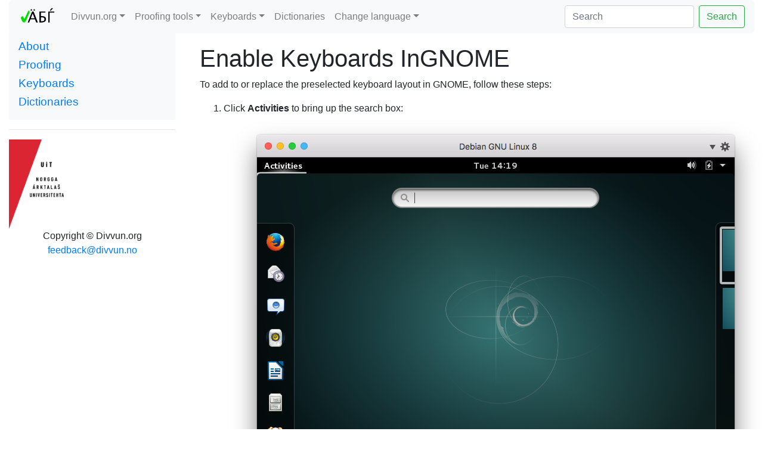

--- FILE ---
content_type: text/html
request_url: https://divvun.org/ru/keyboards/userdocs/linux/EnableKeyboardsInGNOME.html
body_size: 3565
content:
<!DOCTYPE html PUBLIC "-//W3C//DTD HTML 4.01 Transitional//EN" "http://www.w3.org/TR/html4/loose.dtd">
<!--html lang="en" xml:lang="en"-->
<html>
<!--HTML-head-->
<head>
<meta http-equiv="Content-Type" content="text/html; charset=UTF-8">
<!--generator meta-->
<!--Add some Forrest-specific metadata-->
<meta content="Apache Forrest" name="Generator">
<meta name="Forrest-version" content="0.10-dev">
<meta name="Forrest-skin-name" content="sdbootstrap">
<!--Add any metadata from the documents-->
<meta charset="utf-8">
<meta content="width=device-width, initial-scale=1" name="viewport">
<!--title-->
<title> Enable Keyboards InGNOME</title>
<!--stylesheets-->
<link type="text/css" href="../../../skin/basic.css" rel="stylesheet">
<link media="screen" type="text/css" href="../../../skin/screen.css" rel="stylesheet">
<link media="print" type="text/css" href="../../../skin/print.css" rel="stylesheet">
<link type="text/css" href="../../../skin/profile.css" rel="stylesheet">
<link crossorigin="anonymous" integrity="sha384-Gn5384xqQ1aoWXA+058RXPxPg6fy4IWvTNh0E263XmFcJlSAwiGgFAW/dAiS6JXm" href="https://maxcdn.bootstrapcdn.com/bootstrap/4.0.0/css/bootstrap.min.css" rel="stylesheet">
<!--Javascripts-->
<script src="../../../skin/getBlank.js" language="javascript" type="text/javascript"></script><script src="../../../skin/getMenu.js" language="javascript" type="text/javascript"></script><script src="../../../skin/fontsize.js" language="javascript" type="text/javascript"></script>
<!--favicon-->
<link rel="shortcut icon" href="../../../">
</head>
<!--HTML-body-->
<body>
<script type="text/javascript">ndeSetTextSize();</script>
<!-- +Site structure
+++++++++++++++++++++++++++
+=========================+
|       topstrip          |
+=========================+
|                         |
|       centerstrip       |
|                         |
|                         |
+=========================+
|       bottomstrip       |
+=========================+
+++++++++++++++++++++++++++
                -->
<!--topstrip with logos and search box-->
<div id="top">
<!--breadcrumbs org location-->
<!--header-->
<div class="header col-sm-12">
<!--start Tabs-->
<nav class="navbar navbar-expand-lg navbar-light bg-light">
<!--start Project Logo-->
<a href="http://divvun.org/" class="navbar-brand"><img class="logoImage" alt="Divvun - Sámi Proofing" src="../../../images/logo.png" height="30" title="Sámi Proofing Tools Project"></a>
<!--end Project Logo--><button aria-label="Toggle navigation" aria-expanded="false" aria-controls="navbarNavDropdown" data-target="#navbarNavDropdown" data-toggle="collapse" type="button" class="navbar-toggler navbar-toggler-right"><span class="navbar-toggler-icon"></span></button>
<div id="navbarNavDropdown" class="collapse navbar-collapse">
<ul class="navbar-nav">
<li class="nav-item dropdown">
<a aria-expanded="false" aria-haspopup="true" data-toggle="dropdown" class="nav-link dropdown-toggle" href="../../../index.html">Divvun.org</a>
<div aria-labelledby="navbarDropdownMenuLink" class="dropdown-menu">
<a class="dropdown-item" href="../../../index.html">About Divvun.org</a><a class="dropdown-item" href="http://divvun.no/">Tools for Sámi languages</a>
</div>
</li>
<li class="nav-item dropdown">
<a aria-expanded="false" aria-haspopup="true" data-toggle="dropdown" class="nav-link dropdown-toggle" href="../../../proofing/proofing.html">Proofing tools</a>
<div aria-labelledby="navbarDropdownMenuLink" class="dropdown-menu">
<a class="dropdown-item" href="../../../proofing/proofing.html">For office suites</a><a class="dropdown-item" href="../../../proofing/browsers.html">For web browsers</a><a class="dropdown-item" href="../../../proofing/oswide.html">OS-wide spellers</a><a class="dropdown-item" href="../../../proofing/otherapps.html">Other installations</a><a class="dropdown-item" href="../../../proofing/devinfo.html">Developer info</a>
</div>
</li>
<li class="nav-item dropdown">
<a aria-expanded="false" aria-haspopup="true" data-toggle="dropdown" class="nav-link dropdown-toggle" href="../../../keyboards/index.html">Keyboards</a>
<div aria-labelledby="navbarDropdownMenuLink" class="dropdown-menu">
<a class="dropdown-item" href="../../../keyboards/desktopindex.html">Desktop keyboards</a><a class="dropdown-item" href="../../../keyboards/mobileindex.html">Mobile keyboards</a>
</div>
</li>
<li class="nav-item">
<a class="nav-link" href="../../../dicts/dicts.html">Dictionaries</a>
</li>
<li class="nav-item dropdown">
<a aria-expanded="false" aria-haspopup="true" data-toggle="dropdown" class="nav-link dropdown-toggle" href="#">Change language</a><div aria-labelledby="navbarDropdownMenuLink" class="dropdown-menu"><a class="dropdown-item" href="/keyboards/userdocs/linux/EnableKeyboardsInGNOME.html">In English</a></div>
</li>
</ul>
</div>
<script>
                                //GOOGLE SEARCH
                                function Gsitesearch(curobj, domainroot){
                                curobj.q.value="site:"+domainroot+" "+curobj.qfront.value
                                }
                            </script>
<form onsubmit="Gsitesearch(this, 'divvun.org')" method="get" action="http://www.google.com/search" class="form-inline">
<input type="hidden" name="q"><input aria-label="Search" placeholder="Search" type="search" class="form-control mr-sm-2" name="qfront"><button type="submit" class="btn btn-outline-success my-2 my-sm-0">Search</button>
</form>
</nav>
<!--end Tabs-->
</div>
</div>
<!--centerstrip with menu and mainarea-->
<div class="container-fluid" id="main">
<!--breadtrail-->
<div class="row">
<!--start Menu, mainarea-->
<!--start Menu-->
<div class="col-sm-3" id="menu">
<ul class="sidebar bg-light">
<!--menu - inner-->
<div id="menu_1_1Title" class="accordion-group">
<div class="accordion accordion-default">
<div class="accordion-heading">
<h4 class="accordion-title">
<a href="#menu_1_1" data-parent="#menu_1_1Title" data-toggle="collapse">About</a>
</h4>
</div>
</div>
</div>
<ul>
<div id="menu_1_1" class="collapse">
<div>
<li class="menuitem">
<a href="../../../index.html" title="Welcome to Divvun.org">Index</a>
</li>
<li class="menuitem">
<a href="../../../privacy.html" title="Privacy declaration">Privacy declaration</a>
</li>
<li class="menuitem">
<a href="../../../proofing/online-speller.html">Online speller</a>
</li>
</div>
</div>
</ul>
<div id="menu_1_2Title" class="accordion-group">
<div class="accordion accordion-default">
<div class="accordion-heading">
<h4 class="accordion-title">
<a href="#menu_1_2" data-parent="#menu_1_2Title" data-toggle="collapse">Proofing</a>
</h4>
</div>
</div>
</div>
<ul>
<div id="menu_1_2" class="collapse">
<div>
<div id="menu_1_2_1Title" class="accordion-group">
<div class="accordion accordion-default">
<div class="accordion-heading">
<h4 class="accordion-title">
<a href="#menu_1_2_1" data-parent="#menu_1_2_1Title" data-toggle="collapse">Spellers for office suites</a>
</h4>
</div>
</div>
</div>
<ul>
<div id="menu_1_2_1" class="collapse">
<div>
<li class="menuitem">
<a href="../../../proofing/proofing.html">Download page</a>
</li>
</div>
</div>
</ul>
<div id="menu_1_2_2Title" class="accordion-group">
<div class="accordion accordion-default">
<div class="accordion-heading">
<h4 class="accordion-title">
<a href="#menu_1_2_2" data-parent="#menu_1_2_2Title" data-toggle="collapse">Proofing tools for web browsers</a>
</h4>
</div>
</div>
</div>
<ul>
<div id="menu_1_2_2" class="collapse">
<div>
<li class="menuitem">
<a href="../../../proofing/browsers.html">Browser spelling checkers</a>
</li>
</div>
</div>
</ul>
<div id="menu_1_2_3Title" class="accordion-group">
<div class="accordion accordion-default">
<div class="accordion-heading">
<h4 class="accordion-title">
<a href="#menu_1_2_3" data-parent="#menu_1_2_3Title" data-toggle="collapse">OS-wide spellers</a>
</h4>
</div>
</div>
</div>
<ul>
<div id="menu_1_2_3" class="collapse">
<div>
<li class="menuitem">
<a href="../../../proofing/oswide.html">OS-wide spellers</a>
</li>
</div>
</div>
</ul>
<div id="menu_1_2_4Title" class="accordion-group">
<div class="accordion accordion-default">
<div class="accordion-heading">
<h4 class="accordion-title">
<a href="#menu_1_2_4" data-parent="#menu_1_2_4Title" data-toggle="collapse">Other installation options</a>
</h4>
</div>
</div>
</div>
<ul>
<div id="menu_1_2_4" class="collapse">
<div>
<li class="menuitem">
<a href="../../../proofing/otherapps.html">Other installations</a>
</li>
</div>
</div>
</ul>
<div id="menu_1_2_5Title" class="accordion-group">
<div class="accordion accordion-default">
<div class="accordion-heading">
<h4 class="accordion-title">
<a href="#menu_1_2_5" data-parent="#menu_1_2_5Title" data-toggle="collapse">Developer info</a>
</h4>
</div>
</div>
</div>
<ul>
<div id="menu_1_2_5" class="collapse">
<div>
<li class="menuitem">
<a href="../../../proofing/devinfo.html">Developer info</a>
</li>
</div>
</div>
</ul>
</div>
</div>
</ul>
<div id="menu_1_3Title" class="accordion-group">
<div class="accordion accordion-default">
<div class="accordion-heading">
<h4 class="accordion-title">
<a href="#menu_1_3" data-parent="#menu_1_3Title" data-toggle="collapse">Keyboards</a>
</h4>
</div>
</div>
</div>
<ul>
<div id="menu_1_3" class="collapse">
<div>
<li class="menuitem">
<a href="../../../keyboards/index.html">Keyboards</a>
</li>
<li class="menuitem">
<a href="../../../keyboards/desktopindex.html">Computer keyboards</a>
</li>
</div>
</div>
</ul>
<div id="menu_1_4Title" class="accordion-group">
<div class="accordion accordion-default">
<div class="accordion-heading">
<h4 class="accordion-title">
<a href="#menu_1_4" data-parent="#menu_1_4Title" data-toggle="collapse">Dictionaries</a>
</h4>
</div>
</div>
</div>
<ul>
<div id="menu_1_4" class="collapse">
<div>
<li class="menuitem">
<a href="../../../dicts/dicts.html">Dictionaries</a>
</li>
</div>
</div>
</ul>
</ul>
<!--start group logo-->
<hr>
<div class="group-logo">
<a href="http://uit.no/"><img class="logoImage" alt="UiT The Arctic University of Norway" src="../../../images/UiT_Navn_sam_rod.png" height="150" title="UiT The Arctic University of Norway"></a>
</div>
<div class="copyright">
                    Copyright ©
                      Divvun.org</div>
<div class="feedback">
<div id="feedback">
  
<a id="feedbackto" href="mailto:feedback@divvun.no?subject=Feedback%C2%A0keyboards/userdocs/linux/EnableKeyboardsInGNOME.html">feedback@divvun.no</a>
</div>
</div>
<!--end group logo-->
<!--credits in alternative location-->
<div id="credit">
<!--Message of the day-->
</div>
<div id="roundbottom"></div>
<!--credits in alternative location #2-->
<!--alternative credits-->
<div id="credit2"></div>
</div>
<!--end Menu-->
<!--start content-->
<div class="col-md-9" id="article">
<div id="content">
<h1> Enable Keyboards InGNOME</h1>
<div id="front-matter">
<!--Table of Contents ToC-->
</div>
<p>To add to or replace the preselected keyboard layout in GNOME, follow these <softbreak column="76" line="1">

</softbreak>steps: </p>
<ol>
<li>Click  <strong>Activities</strong> to bring up the search box: <br>
<softbreak column="53" line="4">

</softbreak>
<img alt="images/gnome_1_activity_view-en.png" src="images/gnome_1_activity_view-en.png"> <softbreak column="40" line="5">

</softbreak>
</li>
<li>Search for  <strong>Region &amp; Language</strong>, and click on it when listed: <br>
<softbreak column="67" line="6">

</softbreak>
<img alt="images/gnome_2_search_reglang-en.png" src="images/gnome_2_search_reglang-en.png"> <softbreak column="41" line="7">

</softbreak>
</li>
<li>In the  <strong>Region &amp; Language</strong> settings pane, click on the plus sign in the <softbreak column="76" line="8">

</softbreak>lower left corner of the  <strong>Input Sources</strong> field: <br>
<softbreak column="54" line="9">

</softbreak>
<img alt="images/gnome_3_reg_lang_pane-en.png" src="images/gnome_3_reg_lang_pane-en.png"> <softbreak column="40" line="10">

</softbreak>
</li>
<li>Click the triple dots to show more languages: <br>
<softbreak column="50" line="11">

</softbreak>
<img alt="images/gnome_4_add_input-en.png" src="images/gnome_4_add_input-en.png"> <softbreak column="36" line="12">

</softbreak>
</li>
<li>Find and select your keyboard layout, and click  <strong>Add</strong>: <br>
<softbreak column="61" line="13">

</softbreak>
<img alt="images/gnome_5_select_sme-en.png" src="images/gnome_5_select_sme-en.png"> <softbreak column="37" line="14">

</softbreak>
</li>
<li>Click on  <strong>Options</strong> to see the configured shortcuts: <br>
<softbreak column="58" line="15">

</softbreak>
<img alt="images/gnome_6_keyboard_shortcuts-en.png" src="images/gnome_6_keyboard_shortcuts-en.png"> <softbreak column="45" line="16">

</softbreak>
</li>
<li>When done, you can easily switch keyboards via the keyboard menu (or by using<softbreak column="80" line="17">

</softbreak>the keyboard shortcut): <br>
<softbreak column="28" line="18">

</softbreak>
<img alt="images/gnome_7_keyboard_menu-en.png" src="images/gnome_7_keyboard_menu-en.png"> </li>
</ol>
</div>
</div>
<!--end content-->
<div class="clearboth"> </div>
</div>
</div>
<!--bottomstrip with footer-->
<div class="row container-fluid">
<div class="col-sm-12" id="footer">
<!--start bottomstrip-->
<div class="lastmodified">
<script type="text/javascript"><!-- document.write("Sist publisert: " + document.lastModified);
    //  --></script>
</div>
<!--end bottomstrip-->
</div>
</div>
<script crossorigin="anonymous" integrity="sha384-KJ3o2DKtIkvYIK3UENzmM7KCkRr/rE9/Qpg6aAZGJwFDMVNA/GpGFF93hXpG5KkN" src="https://code.jquery.com/jquery-3.2.1.slim.min.js"></script><script crossorigin="anonymous" integrity="sha384-ApNbgh9B+Y1QKtv3Rn7W3mgPxhU9K/ScQsAP7hUibX39j7fakFPskvXusvfa0b4Q" src="https://cdnjs.cloudflare.com/ajax/libs/popper.js/1.12.9/umd/popper.min.js"></script><script crossorigin="anonymous" integrity="sha384-JZR6Spejh4U02d8jOt6vLEHfe/JQGiRRSQQxSfFWpi1MquVdAyjUar5+76PVCmYl" src="https://maxcdn.bootstrapcdn.com/bootstrap/4.0.0/js/bootstrap.min.js"></script>
</body>
</html>


--- FILE ---
content_type: text/css
request_url: https://divvun.org/ru/skin/basic.css
body_size: 840
content:
/**
 * General
 */

img {
/*    border: 0;*/
}

#content table {
/*    border: 0;
    width: 100%;*/
}
/*Hack to get IE to render the table at 100%*/
* html #content table { margin-left: -3px; }

#content th,
#content td {
/*    margin: 0;
    padding: 0;
    vertical-align: top;*/
}

.clearboth {
/*    clear: both;*/
}

.note, .warning, .fixme {
    clear:right;
    margin: 1em 3em;
    border-radius: 5px;
    background: #F6F6F6;
}

.note {
    border: solid #E1E1E1 1px;
    box-shadow: 5px 5px 5px #888888 ;
}

.warning {
    border: solid #F4323B 1px;
    box-shadow: 5px 5px 5px #888888 ;
}

.fixme {
    border: solid #FFE600 1px;
    box-shadow: 5px 5px 5px #888888 ;
}

.note .label {
    background: #E1E1E1;
    color: black;
    font-weight: bold;
    padding: 5px 10px;
    display: block;
    text-align: left;
}
.note .content {
    color: black;
    line-height: 120%;
    font-size: 90%;
    padding: 5px 10px;
    border-radius: 5px;
}
.warning .label {
    background: #F4323B;
    color: white;
    font-weight: bold;
    padding: 5px 10px;
    display: block;
    text-align: left;
}
.warning .content {
    color: black;
    line-height: 120%;
    font-size: 90%;
    padding: 5px 10px;
    border-radius: 5px;
}
.fixme .label {
    background: #FFE600;
    color: black;
    font-weight: bold;
    padding: 5px 10px;
    display: block;
    text-align: left;
}
.fixme .content {
    padding: 5px 10px;
    border-radius: 5px;
}

/**
 * Typography
 */

body {
/*    font-family: verdana, "Trebuchet MS", arial, helvetica, sans-serif;
    font-size: 100%;*/
}

#content {
/*    font-family: Georgia, Palatino, Times, serif;
    font-size: 95%;*/
}
#tabs {
/*    font-size: 70%;*/
}
#menu {
/*    font-size: 80%;*/
}
#footer {
/*    font-size: 70%;*/
}

h1, h2, h3, h4, h5, h6 {
/*    font-family: "Trebuchet MS", verdana, arial, helvetica, sans-serif;
    font-weight: bold;
    margin-top: 1em;
    margin-bottom: .5em;*/
}

h1 {
/*    margin-top: 0;
    margin-bottom: 1em;
    font-size: 1.4em;*/
}

#content h1 {
/*    font-size: 160%;
    margin-bottom: .5em;*/
}

#menu h1 {
/*    margin: 0;
    padding: 10px;
    background: #336699;
    color: white;*/
}

h2 {
/*    font-size: 120%;*/
}

h3 {
/*    font-size: 100%;*/
}

h4 {
/*    font-size: 90%;*/
}

h5 {
/*    font-size: 80%;*/
}

h6 {
/*    font-size: 75%;*/
}

p {
/*    line-height: 120%;
    text-align: left;
    margin-top: .5em;
    margin-bottom: 1em;*/
}

#content li,
#content th,
#content td,
#content li ul,
#content li ol{
/*    margin-top: .5em;
    margin-bottom: .5em;*/
}


#content li li,
#minitoc-area li{
/*    margin-top: 0em;
    margin-bottom: 0em;*/
}

#content .attribution {
/*    text-align: right;
    font-style: italic;
    font-size: 85%;
    margin-top: 1em;*/
}

.codefrag {
    font-family: "Courier New", Courier, monospace;
    font-size: 110%;
    background: #F6F6F6;
}

--- FILE ---
content_type: text/css
request_url: https://divvun.org/ru/skin/screen.css
body_size: 2512
content:
body {
/*    margin: 0px 0px 0px 0px;
    font-family: Verdana, Helvetica, sans-serif;*/
}

h1, h2, h3, h4, h5, h6, .h1, .h2, .h3, .h4, .h5, .h6 {
    display: block ;
}

h1 {
/*    font-size : 160%;
    margin: 0px 0px 0px 0px;
    padding: 0px;*/
}

h2 {
/*    font-size : 140%;
    margin: 1em 0px 0.8em 0px;
    padding: 0px;
    font-weight : bold;*/
}

h3 {
/*    font-size : 130%;
    margin: 0.8em 0px 0px 0px;
    padding: 0px;
    font-weight : bold;*/
}

.h3 {
/*    margin: 22px 0px 3px 0px;*/
}

h4 {
/*    font-size : 120%;
    margin: 0.7em 0px 0px 0px;
    padding: 0px;
    font-weight : normal;
    text-align: left;*/
}

.h4 {
/*    margin: 18px 0px 0px 0px;*/
}

h4.faq {
/*    font-size : 120%;
    margin: 18px 0px 0px 0px;
    padding: 0px;
    font-weight : bold;
    text-align: left;*/
}

h5 {
/*    font-size : 100%;
    margin: 14px 0px 0px 0px;
    padding: 0px;
    font-weight : normal;
    text-align: left;*/
}

/**
* table
*/
table .title {
/*    background-color: #000000;*/
}

.ForrestTable {
/*    color: #ffffff;
    background-color: #7099C5;
    width: 100%;
    font-size : 100%;
    empty-cells: show;*/
}

table caption {
/*    padding-left: 5px;
    color: white;
    text-align: left;
    font-weight: bold;
    background-color: #000000;*/
}

.ForrestTable td {
/*    color: black;
    background-color: #f0f0ff;*/
}

.ForrestTable th {
/*    text-align: center;*/
}

/**
 * Page Header
 */

#top {
/*    position: relative;
    float: left;
    width: 100%;
    background: #294563;*/ /* if you want a background in the header, put it here */
}

#top .breadtrail {
/*    background: #CFDCED;
    color: black;
    border-bottom: solid 1px white;
    padding: 3px 10px;
    font-size: 75%;*/
}

#top .breadtrail a {
/*    color: black;*/
}

#top .header {
/*    float: left;
    width: 100%;
    background: url("images/header_white_line.gif") repeat-x bottom;*/
}

#top .grouplogo {
/*    padding: 7px 0 10px 10px;
    float: left;
    text-align: left;*/
}

#top .projectlogo {
/*    padding: 7px 0 10px 10px;
    float: left;
    width: 33%;
    text-align: right;*/
}

#top .projectlogoA1 {
/*    padding: 7px 0 10px 10px;
    float: right;*/
}

html>body #top .searchbox {
/*    bottom: 0px;*/
}

#top .searchbox {
/*    position: absolute;
    right: 10px;
    height: 42px;
    font-size: 70%;
    white-space: nowrap;
    text-align: right;
    color: white;
    background-color: #000000;
    z-index:0;
    background-image: url(images/rc-t-l-5-1header-2searchbox-3searchbox.png);
    background-repeat: no-repeat;
    background-position: top left;
    bottom: -1px;*/ /* compensate for IE rendering issue */
}

#top .searchbox form {
/*    padding: 5px 10px;
    margin: 0;*/
}

#top .searchbox p {
/*    padding: 0 0 2px 0;
    margin: 0;*/
}

#top .searchbox input {
/*    font-size: 100%;*/
}

#tabs {
/*    clear: both;
    padding-left: 10px;
    margin: 0;
    list-style: none;*/
}

/*    background: #CFDCED url("images/tab-right.gif") no-repeat right top;*/

#tabs li {
/*    float: left;
    background-repeat: no-repeat;
    background-position: top right;
    background-color: #000000;
    margin: 0 3px 0 0;
    padding: 0;*/
}

/*background: url("images/tab-left.gif") no-repeat left top;*/
#tabs li a {
/*    float: left;
    display: block;
    font-family: verdana, arial, sans-serif;
    text-decoration: none;
    color: black;
    white-space: nowrap;
    background-image: url(images/rc-t-l-5-1header-2tab-unselected-3tab-unselected.png);
    background-repeat: no-repeat;
    background-position: top left;
    padding: 5px 15px 4px;
    width: .1em; */ /* IE/Win fix */
}

#tabs li a:hover {
/*    cursor: pointer;
    text-decoration:underline;*/
}

#tabs > li a {
/*    width: auto;*/
} /* Rest of IE/Win fix */

/* Commented Backslash Hack hides rule from IE5-Mac */
#tabs a {
/*    float: none;*/
}
/* End IE5-Mac hack */

#top .header .current {
/*    background-color: #4C6C8F;
    background-image: url(images/rc-t-r-5-1header-2tab-selected-3tab-selected.png);
    background-repeat: no-repeat;
    background-position: top right;*/
}

#top .header .current a {
/*    font-weight: bold;
    padding-bottom: 5px;
    color: white;
    background-image: url(images/rc-t-l-5-1header-2tab-selected-3tab-selected.png);
    background-repeat: no-repeat;
    background-position: top left;*/
}

#publishedStrip {
/*    padding-right: 10px;
    padding-left: 20px;
    padding-top: 3px;
    padding-bottom:3px;
    color: #ffffff;
    font-size : 60%;
    font-weight: bold;
    background-color: #4C6C8F;
    text-align:right;*/
}

#level2tabs {
/*    margin: 0;
    float:left;
    position:relative;*/
}

#level2tabs  a:hover {
/*    cursor: pointer;
    text-decoration:underline;*/
}

#level2tabs a {
/*    cursor: pointer;
    text-decoration:none;
    background-image: url('images/chapter.gif');
    background-repeat: no-repeat;
    background-position: center left;
    padding-left: 6px;
    margin-left: 6px;*/
}

/*
*    border-top: solid #4C6C8F 15px;
*/
#main {
/*    position: relative;
    background: white;
    clear:both;*/
}

#main .breadtrail {
/*    clear:both;
    position: relative;
    background: #CFDCED;
    color: black;
    border-bottom: solid 1px black;
    border-top: solid 1px black;
    padding: 0px 180px;
    font-size: 75%;
    z-index:10;*/
}

/**
* Round corner
*/

#roundtop {
/*    background-image: url(images/rc-t-r-15-1body-2menu-3menu.png);
    background-repeat: no-repeat;
    background-position: top right;*/
}

#roundbottom {
/*    background-image: url(images/rc-b-r-15-1body-2menu-3menu.png);
    background-repeat: no-repeat;
    background-position: top right;*/
}

img.corner {
/*    width: 15px;
    height: 15px;
    border: none;
    display: block !important;*/
}

.roundtopsmall {
/*    background-image: url(images/rc-t-r-5-1header-2searchbox-3searchbox.png);
    background-repeat: no-repeat;
    background-position: top right;*/
}

#roundbottomsmall {
/*    background-image: url(images/rc-b-r-5-1header-2tab-selected-3tab-selected.png);
    background-repeat: no-repeat;
    background-position: top right;*/
}

img.cornersmall {
/*   width: 5px;
   height: 5px;
   border: none;
   display: block !important;*/
}

/**
 * Side menu
 */
#menu a {
/*    font-weight: normal;
    text-decoration: none;*/
}

#menu a:visited {
/*    font-weight: normal;*/
}

#menu a:active {
/*    font-weight: normal;*/
}

#menu a:hover {
/*    font-weight: normal;
    text-decoration:underline;*/
}

#menuarea {
/*    width:10em;*/
}

#menu {
/*    position: relative;
    float: left;
    width: 160px;
    padding-top: 0px;
    top:-18px;
    left:10px;
    z-index: 20;
    background-color: #f90;
    font-size : 70%;*/
}

.menutitle {
/*    cursor:pointer;
    padding: 3px 12px;
    margin-left: 10px;
    background-image: url('images/chapter.gif');
    background-repeat: no-repeat;
    background-position: center left;
    font-weight : bold;*/
}

.menutitle:hover{
/*    text-decoration:underline;
    cursor: pointer;*/
}

#menu .menuitemgroup {
/*    margin: 0px 0px 6px 8px;
    padding: 0px;
    font-weight : bold; }

#menu .selectedmenuitemgroup{
/*    margin: 0px 0px 0px 8px;
    padding: 0px;
    font-weight : normal;*/
}

#menu .menuitem {
/*    padding: 2px 0px 1px 13px;
    background-image: url('images/page.gif');
    background-repeat: no-repeat;
    background-position: center left;
    font-weight : normal;
    margin-left: 10px;*/
}

#menu .menupage {
/*    margin: 2px 0px 1px 10px;
    padding: 0px 3px 0px 12px;
    background-image: url('images/page.gif');
    background-repeat: no-repeat;
    background-position: center left;
    font-style : normal;*/
}

#menu .menupagetitle {
/*    padding: 0px 0px 0px 1px;
    font-style : normal;
    border-style: solid;
    border-width: 1px;
    margin-right: 10px;*/
}

#menu .menupageitemgroup {
/*    padding: 3px 0px 4px 6px;
    font-style : normal;
    border-bottom: 1px solid ;
    border-left: 1px solid ;
    border-right: 1px solid ;
    margin-right: 10px;*/
}

#menu .menupageitem {
/*    font-style : normal;
    font-weight : normal;
    border-width: 0px;
    font-size : 90%;*/
}

#menu #credit {
/*    text-align: center;*/
}

#menu #credit2 {
/*    text-align: center;
    padding: 3px 3px 3px 3px;
    background-color: #ffffff;*/
}

#menu .searchbox {
/*    text-align: center;*/
}

#menu .searchbox form {
/*    padding: 3px 3px;
    margin: 0;*/
}

#menu .searchbox input {
/*    font-size: 100%;*/
}

#content {
/*    padding: 20px 20px 20px 180px;
    margin: 0;
    font : small Verdana, Helvetica, sans-serif;
    font-size : 80%;*/
}

#content ul {
/*    margin: 0;
    padding: 0 25px;*/
}

#content li {
/*    padding: 0 5px;*/
}

#feedback {
/*    color: black;
    background: #CFDCED;
    text-align:center;
    margin-top: 5px;*/
}

#feedback #feedbackto {
/*    font-size: 90%;
    color: black;*/
}

#footer {
/*    clear: both;
    position: relative;*/ /* IE bugfix (http://www.dracos.co.uk/web/css/ie6floatbug/) */
/*    width: 100%;
    background: #CFDCED;
    border-top: solid 1px #4C6C8F;
    color: black;*/
}

#footer .copyright {
/*    position: relative;*/ /* IE bugfix cont'd */
/*    padding: 5px;
    margin: 0;
    width: 60%;*/
}

#footer .lastmodified {
/*    position: relative;*/ /* IE bugfix cont'd */
/*    float: right;
    width: 30%;
    padding: 5px;
    margin: 0;
    text-align: right;*/
}

#footer a {
/*    color: white;*/
}

#footer #logos {
/*    text-align: left;*/
}

/**
 * Misc Styles
 */

acronym {
/*    cursor: help;*/
}

.boxed {
/*    background-color: #a5b6c6;*/
}

.underlined_5 {
/*    border-bottom: solid 5px #4C6C8F;*/
}

.underlined_10 {
/*    border-bottom: solid 10px #4C6C8F;*/
}

/* ==================== snail trail ============================ */

.trail {
/*    position: relative; *//* IE bugfix cont'd */
/*    font-size: 70%;
    text-align: right;
    float: right;
    margin: -10px 5px 0px 5px;
    padding: 0;*/
}

#motd-area {
/*    position:relative;
    float:right;
    width: 35%;
    background-color: #f0f0ff;
    border: solid 1px #4C6C8F;
    margin: 0px 0px 10px 10px;
    padding: 5px;*/
}

#minitoc-area {
/*    border-top: solid 1px #4C6C8F;
    border-bottom: solid 1px #4C6C8F;
    margin: 15px 10% 5px 15px;*/
   /* margin-bottom: 15px;
    margin-left: 15px;
    margin-right: 10%;*/
/*    padding-bottom: 7px;
    padding-top: 5px;*/
}

.minitoc {
/*    list-style-image: url('images/current.gif');
    font-weight: normal;*/
}

.abstract{
/*    text-align:justify;*/
}

li p {
/*    margin: 0;
    padding: 0;*/
}

.pdflink {
/*    position: relative;*/ /* IE bugfix cont'd */
/*    float: right;
    margin: 0px 5px;
    padding: 0;*/
}

.pdflink br {
/*    margin-top: -10px;
    padding-left: 1px;*/
}

.pdflink a {
/*    display: block;
    font-size: 70%;
    text-align: center;
    margin: 0;
    padding: 0;*/
}

.pdflink img {
/*    display: block;
    height: 16px;
    width: 16px;*/
}

.xmllink {
/*    position: relative; */ /* IE bugfix cont'd */
/*    float: right;
    margin: 0px 5px;
    padding: 0;*/
}

.xmllink br {
/*    margin-top: -10px;
    padding-left: 1px;*/
}

.xmllink a {
/*    display: block;
    font-size: 70%;
    text-align: center;
    margin: 0;
    padding: 0;*/
}

.xmllink img {
/*    display: block;
    height: 16px;
    width: 16px;*/
}

.podlink {
/*    position: relative; *//* IE bugfix cont'd */
/*    float: right;
    margin: 0px 5px;
    padding: 0;*/
}

.podlink br {
/*    margin-top: -10px;
    padding-left: 1px;*/
}

.podlink a {
/*    display: block;
    font-size: 70%;
    text-align: center;
    margin: 0;
    padding: 0;*/
}

.podlink img {
/*    display: block;
    height: 16px;
    width: 16px;*/
}

.printlink {
/*    position: relative;*/ /* IE bugfix cont'd */
/*    float: right;*/
}

.printlink br {
/*    margin-top: -10px;
    padding-left: 1px;*/
}

.printlink a {
/*    display: block;
    font-size: 70%;
    text-align: center;
    margin: 0;
    padding: 0;*/
}

.printlink img {
/*    display: block;
    height: 16px;
    width: 16px;*/
}

p.instruction {
/*    display: list-item;
    list-style-image: url('../images/instruction_arrow.png');
    list-style-position: outside;
    margin-left: 2em;*/
}

--- FILE ---
content_type: text/css
request_url: https://divvun.org/ru/skin/profile.css
body_size: 889
content:


/* ==================== aural ============================ */

@media aural {
  h1, h2, h3, h4, h5, h6 { voice-family: paul, male; stress: 20; richness: 90 }
  h1 { pitch: x-low; pitch-range: 90 }
  h2 { pitch: x-low; pitch-range: 80 }
  h3 { pitch: low; pitch-range: 70 }
  h4 { pitch: medium; pitch-range: 60 }
  h5 { pitch: medium; pitch-range: 50 }
  h6 { pitch: medium; pitch-range: 40 }
  li, dt, dd { pitch: medium; richness: 60 }
  dt { stress: 80 }
  pre, code, tt { pitch: medium; pitch-range: 0; stress: 0; richness: 80 }
  em { pitch: medium; pitch-range: 60; stress: 60; richness: 50 }
  strong { pitch: medium; pitch-range: 60; stress: 90; richness: 90 }
  dfn { pitch: high; pitch-range: 60; stress: 60 }
  s, strike { richness: 0 }
  i { pitch: medium; pitch-range: 60; stress: 60; richness: 50 }
  b { pitch: medium; pitch-range: 60; stress: 90; richness: 90 }
  u { richness: 0 }
  
  :link { voice-family: harry, male }
  :visited { voice-family: betty, female }
  :active { voice-family: betty, female; pitch-range: 80; pitch: x-high }
}
  
a.external  {
  padding: 0 20px 0px 0px;
  display:inline;
  background-repeat: no-repeat;
  background-position: center right;
  background-image: url(images/external-link.gif);
}
  /* extra-css */
.nobullet {
    list-style: none;
}
.copyright, .feedback {
    text-align: center;
}
.navbar {
	margin-bottom:-1px;
    border-radius:5px;
}

h3.h4 ~ table {
    margin-left: 2em;
}

h3.h4 ~ p {
    margin-left: 2em;
}

h1, h2, h3, h4, h5, h6, .h1, .h2, .h3, .h4, .h5, .h6 {
    font-weight: bold;
}

table {
    margin-bottom: 1em;
}

#menu ul {
    padding-left: 1em;
}

img.scaling {
    width: 20vw;
}

th.halfwidth {
    width: 50%;
}

ul.center {
    text-align: center;
}

@media screen and (max-width:767px) {
    .group-logo .logoImage,
    .nav-sidebar,
    .searchbox hr {
        display: none;
    }
    .nobullet {
        list-style: disc;
    }
}
.samikey {
    background-color: #D0B24D ;
}
.nonsamikey {
    background-color: #7098D0 ;
}

#content {
  padding-top: 2%;
  padding-right: 2%;
}

nav, .navbar, .navbar-expand-lg, .navbar-light, .bg-light{
  padding-top: 10px;
  padding-bottom: 10px;
}

.accordion-group a, .menuitem a, .menuitem li {
  font-size: 1em;
}

.accordion-group a:hover, .menuitem a:hover, .menuitem li:hover {
  text-decoration: none;
}

.sidebar, .bg-light, #menu {
  padding-right: 2%;
}

.sidebar{
  padding-top: 4%;
  padding-bottom: 4%;
  font-size: medium;
}

.accordion-title {
  font-size: larger;
}
  